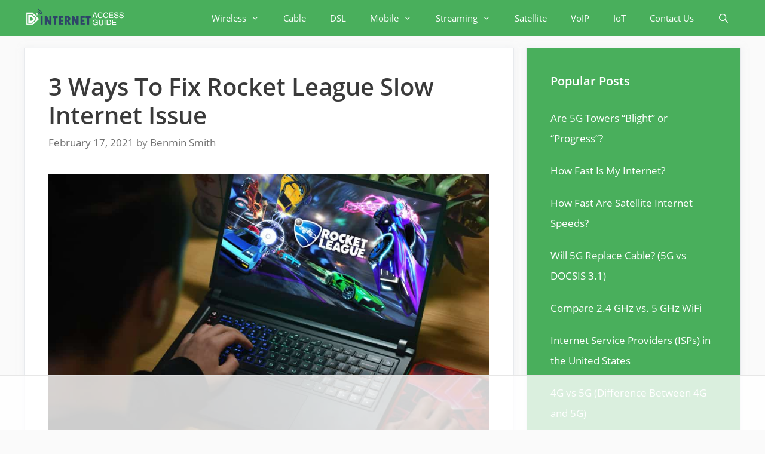

--- FILE ---
content_type: text/html
request_url: https://api.intentiq.com/profiles_engine/ProfilesEngineServlet?at=39&mi=10&dpi=936734067&pt=17&dpn=1&iiqidtype=2&iiqpcid=360d75b8-1e50-4066-9314-0c46f3046163&iiqpciddate=1767431735666&pcid=c4f1d848-73ea-406f-bb0a-f357f4cd8917&idtype=3&gdpr=0&japs=false&jaesc=0&jafc=0&jaensc=0&jsver=0.33&testGroup=A&source=pbjs&ABTestingConfigurationSource=group&abtg=A&vrref=https%3A%2F%2Finternet-access-guide.com
body_size: 53
content:
{"abPercentage":97,"adt":1,"ct":2,"isOptedOut":false,"data":{"eids":[]},"dbsaved":"false","ls":true,"cttl":86400000,"abTestUuid":"g_94c23009-1d52-44af-89bf-dd4d1ef834de","tc":9,"sid":-414256386}

--- FILE ---
content_type: text/html
request_url: https://u.openx.net/w/1.0/cm?cc=1&id=891039ac-a916-42bb-a651-4be9e3b201da&ph=a3aece0c-9e80-4316-8deb-faf804779bd1&gdpr=&gdpr_consent=&gpp=&gpp_sid=&r=https%3A%2F%2Fpbs-raptive-us.ay.delivery%2Fsetuid%3Fbidder%3Dopenx%26gdpr%3D%26gdpr_consent%3D%26gpp%3D%26gpp_sid%3D%26f%3Db%26uid%3D%7BOPENX_ID%7D
body_size: 111
content:
<html>
<head><title>Pixels</title></head>
<body>

<img src="https://pbs-raptive-us.ay.delivery/setuid?bidder=openx&gdpr=&gdpr_consent=&gpp=&gpp_sid=&f=b&uid=9733fbf8-7abe-4fd6-8a71-db60f47c0f45"><img src="https://cm.g.doubleclick.net/pixel?google_nid=openx&google_cm&google_sc"><img src="https://cm.g.doubleclick.net/pixel?google_nid=openx&google_hm=ODI4MmE3ZmQtMGE1Ni0yMjliLWY0MWQtNDFjY2JmYzUwM2E4"><img src="https://match.adsrvr.org/track/cmf/openx?oxid=aeed7437-c321-7c3f-e1fd-1b757527cdc8&gdpr=0"><img src="https://ups.analytics.yahoo.com/ups/58934/cms"><img src="https://ad.turn.com/r/cs?pid=9&gdpr=0"><img src="https://tr.blismedia.com/v1/api/sync/openx">

</body>
</html>


--- FILE ---
content_type: text/plain
request_url: https://rtb.openx.net/openrtbb/prebidjs
body_size: -88
content:
{"id":"df938655-8de0-4fc2-976a-bba9c24cd739","nbr":0}

--- FILE ---
content_type: text/plain
request_url: https://rtb.openx.net/openrtbb/prebidjs
body_size: -233
content:
{"id":"4c5cb7c7-37d6-4aaa-88dc-bd8fa50e50a5","nbr":0}

--- FILE ---
content_type: text/plain
request_url: https://rtb.openx.net/openrtbb/prebidjs
body_size: -233
content:
{"id":"6a003edc-dfd1-4c80-9b2e-e5e584d7f9dc","nbr":0}

--- FILE ---
content_type: text/plain
request_url: https://rtb.openx.net/openrtbb/prebidjs
body_size: -233
content:
{"id":"b0b35dc3-6f96-4085-bda8-acdca5ecde64","nbr":0}

--- FILE ---
content_type: text/plain
request_url: https://rtb.openx.net/openrtbb/prebidjs
body_size: -233
content:
{"id":"e76bb3d8-aeb5-46e4-ad49-d2441168c809","nbr":0}

--- FILE ---
content_type: text/plain; charset=utf-8
request_url: https://ads.adthrive.com/http-api/cv2
body_size: 2837
content:
{"om":["0l51bbpm","1","1029_ni44tv5u","10385900","1043_201761034","10ua7afe","10wzqkul","11142692","12122835","12139147","12140376","124843_7","124844_16","124848_6","125214_6","125216_6","1610306282","1cmuj15l","1r7rfn75","2249:702153059","2307:bj4kmsd6","2307:g5dzuopz","2307:iqte5j1a","2307:ixtrvado","2307:jci9uj40","2307:kecbwzbd","2307:ouycdkmq","2409_25495_176_CR52092921","2409_25495_176_CR52092954","2409_25495_176_CR52092956","2409_25495_176_CR52092957","2409_25495_176_CR52092958","2409_25495_176_CR52092959","2409_25495_176_CR52141675","2409_25495_176_CR52153849","2409_25495_176_CR52175340","2409_25495_176_CR52186411","2409_25495_176_CR52188001","245842006","25_hueqprai","25_oz31jrd0","25_sqmqxvaf","25_ti0s3bz3","25_yi6qlg3p","25_zwzjgvpw","2760:176_CR52092957","2760:176_CR52092959","2760:176_CR52153849","2760:176_CR52186411","2760:176_CR52186412","2760:176_CR52188001","2760:176_CR52190519","29414696","2974:7443486","2974:7618520","2974:7669384","2974:7669403","2974:8078705","2974:8078706","2xe5185b","308_125204_6","3490:CR52092920","3490:CR52175340","352434_354_660e5feb0c47f653c6684fce","352434_354_660e5feb0c47f653c6684fd2","352434_354_660e5fec0c47f653c6684fd5","352434_354_660e5fef0c47f653c6684fe5","352434_354_6811f4998577da118a7feb0b","3658_136236_t8anlfow","39936971","3ojohq18","3vjpycsa","40268250","409_192565","409_216326","409_216366","409_216416","409_220332","409_225978","409_226322","409_227223","409_228351","409_228385","42420965","485027845327","48673705","4aqwokyz","523_354_660e5fec0c47f653c6684fd3","523_354_660e5fec0c47f653c6684fd5","523_354_660e5fec0c47f653c6684fd8","523_354_6811f4998577da118a7feb0b","53020301","5316_139700_0156cb47-e633-4761-a0c6-0a21f4e0cf6d","5316_139700_16d52f38-95b7-429d-a887-fab1209423bb","5316_139700_1e8be167-345a-472b-bc2d-b3d99713c67b","5316_139700_5546ab88-a7c9-405b-87de-64d5abc08339","5316_139700_605bf0fc-ade6-429c-b255-6b0f933df765","5316_139700_cebab8a3-849f-4c71-9204-2195b7691600","5316_139700_e57da5d6-bc41-40d9-9688-87a11ae6ec85","53v6aquw","5510:cymho2zs","5510:kecbwzbd","5510:ouycdkmq","5510:quk7w53j","55116643","55116647","5563_66529_OADD2.7353135342693_1BS2OU32JMDL1HFQA4","557_409_220332","557_409_220344","557_409_223589","560_74_16506896","5670:7626673","567_269_2:18514:129642:156690","567_269_2:18514:129642:156692","570653834304","592075334","598359809892","5ykyndnm","61085224","616794222","61916211","61932920","61932925","61932957","628013474","628444259","628444349","628444433","628456382","628456403","628622169","628622178","628622241","628622244","628622247","628622250","628683371","628687043","628687460","628687463","628803013","628841673","629009180","629167998","629168001","629168010","629171202","62946748","62964130","629803897","643hsokb","670_9916_462792978","680_99480_700109389","680_99480_700109393","684137347","684141613","684492634","688070999","688078501","694906156","694912939","695447196","696332890","697189924","699469886","699812344","699812857","699813340","699824707","699923589","6tj9m7jw","7231396","7231411","7231413","7378701","74243_74_15992449","74243_74_17071305","74243_74_17113418","7443461","7443486","7618517","7618520","7626675","7626680","7669384","7669403","7969_149355_43435725","7iqj5zce","8078705","8078706","8078707","8152859","8152878","8euh5txf","9057/0328842c8f1d017570ede5c97267f40d","9057/211d1f0fa71d1a58cabee51f2180e38f","93_1cmuj15l","93_4fk9nxse","93_cymho2zs","93_ouycdkmq","93_quk7w53j","9757618","LXINXrexAqQ","NbIJQmcQ6AI","a0oxacu8","cr-9hxzbqc08jrgv2","cr-e7uuzm2qx9v","cymho2zs","daw00eve","dhd27ung","dpjydwun","dzn3z50z","edspht56","er0hyaq2","et4j6229","evhzfywe","fhvuatu6","gr5ebkbl","hgrz3ggo","hya8dpaz","ikl4zu8e","ixtrvado","jd035jgw","kecbwzbd","kf4dd8e6","kk5768bd","l45j4icj","lqdvaorh","mohri2dm","mphcbzut","mznp7ktv","n3egwnq7","nz2fsffg","o4jf439x","o54qvth1","o9a2iujw","ouycdkmq","pagvt0pd","pefxr7k2","poc1p809","prq4f8da","pte4wl23","qhj5cnew","qqvgscdx","quk7w53j","t8wo6x3o","tf298ovgjvx","tmpfeivp","u7p1kjgp","ujl9wsn7","utberk8n","veuwcd3t","vkqnyng8","vosqszns","wvuhrb6o","yuwtbs4c","ziox91q0","7979132","7979135"],"pmp":[],"adomains":["1md.org","a4g.com","about.bugmd.com","acelauncher.com","adameve.com","adelion.com","adp3.net","advenuedsp.com","aibidauction.com","aibidsrv.com","akusoli.com","allofmpls.org","arkeero.net","ato.mx","avazutracking.net","avid-ad-server.com","avid-adserver.com","avidadserver.com","aztracking.net","bc-sys.com","bcc-ads.com","bidderrtb.com","bidscube.com","bizzclick.com","bkserving.com","bksn.se","brightmountainads.com","bucksense.io","bugmd.com","ca.iqos.com","capitaloneshopping.com","cdn.dsptr.com","clarifion.com","clean.peebuster.com","cotosen.com","cs.money","cwkuki.com","dallasnews.com","dcntr-ads.com","decenterads.com","derila-ergo.com","dhgate.com","dhs.gov","digitaladsystems.com","displate.com","doyour.bid","dspbox.io","envisionx.co","ezmob.com","fmlabsonline.com","g123.jp","g2trk.com","gadgetslaboratory.com","gadmobe.com","getbugmd.com","goodtoknowthis.com","gov.il","grosvenorcasinos.com","guard.io","hero-wars.com","holts.com","howto5.io","http://bookstofilm.com/","http://countingmypennies.com/","http://fabpop.net/","http://folkaly.com/","http://gameswaka.com/","http://gowdr.com/","http://gratefulfinance.com/","http://outliermodel.com/","http://profitor.com/","http://tenfactorialrocks.com/","http://trace-eu.mediago.io/","http://vovviral.com/","https://instantbuzz.net/","https://www.royalcaribbean.com/","ice.gov","imprdom.com","justanswer.com","liverrenew.com","longhornsnuff.com","lovehoney.com","lowerjointpain.com","lymphsystemsupport.com","meccabingo.com","media-servers.net","medimops.de","miniretornaveis.com","mobuppsrtb.com","motionspots.com","mygrizzly.com","myiq.com","myrocky.ca","national-lottery.co.uk","nbliver360.com","ndc.ajillionmax.com","nibblr-ai.com","niutux.com","nordicspirit.co.uk","notify.nuviad.com","notify.oxonux.com","own-imp.vrtzads.com","paperela.com","parasiterelief.com","peta.org","pfm.ninja","pixel.metanetwork.mobi","pixel.valo.ai","plannedparenthood.org","plf1.net","plt7.com","pltfrm.click","printwithwave.co","privacymodeweb.com","rangeusa.com","readywind.com","reklambids.com","ri.psdwc.com","royalcaribbean.com","royalcaribbean.com.au","rtb-adeclipse.io","rtb-direct.com","rtb.adx1.com","rtb.kds.media","rtb.reklambid.com","rtb.reklamdsp.com","rtb.rklmstr.com","rtbadtrading.com","rtbsbengine.com","rtbtradein.com","saba.com.mx","safevirus.info","securevid.co","seedtag.com","servedby.revive-adserver.net","shift.com","simple.life","smrt-view.com","swissklip.com","taboola.com","tel-aviv.gov.il","temu.com","theoceanac.com","track-bid.com","trackingintegral.com","trading-rtbg.com","trkbid.com","truthfinder.com","unoadsrv.com","usconcealedcarry.com","uuidksinc.net","vabilitytech.com","vashoot.com","vegogarden.com","viewtemplates.com","votervoice.net","vuse.com","waardex.com","wapstart.ru","wdc.go2trk.com","weareplannedparenthood.org","webtradingspot.com","www.royalcaribbean.com","xapads.com","xiaflex.com","yourchamilia.com"]}

--- FILE ---
content_type: text/plain
request_url: https://rtb.openx.net/openrtbb/prebidjs
body_size: -233
content:
{"id":"55320a3c-1f34-447f-97b1-bc55fa4d3ff8","nbr":0}

--- FILE ---
content_type: text/plain
request_url: https://rtb.openx.net/openrtbb/prebidjs
body_size: -233
content:
{"id":"d5332946-0239-47b9-aae9-0f6b29e882f0","nbr":0}

--- FILE ---
content_type: text/plain
request_url: https://rtb.openx.net/openrtbb/prebidjs
body_size: -233
content:
{"id":"5f3d248b-fda3-4ddd-b95c-e65ec526f748","nbr":0}

--- FILE ---
content_type: text/plain
request_url: https://rtb.openx.net/openrtbb/prebidjs
body_size: -233
content:
{"id":"6f46b66d-c2fb-4135-90e0-655fe7a28d31","nbr":0}

--- FILE ---
content_type: text/plain; charset=UTF-8
request_url: https://at.teads.tv/fpc?analytics_tag_id=PUB_17002&tfpvi=&gdpr_consent=&gdpr_status=22&gdpr_reason=220&ccpa_consent=&sv=prebid-v1
body_size: 56
content:
OTIyNzljNGYtNjJhMS00NjdkLWE1OTQtMTJhNGRhODkyM2RiIy03LTc=

--- FILE ---
content_type: text/plain
request_url: https://rtb.openx.net/openrtbb/prebidjs
body_size: -233
content:
{"id":"33ce5c36-e1f3-4285-b188-220a170cefd0","nbr":0}

--- FILE ---
content_type: text/plain
request_url: https://rtb.openx.net/openrtbb/prebidjs
body_size: -233
content:
{"id":"6086f87c-2fc0-4d94-97ea-382c99974ca8","nbr":0}

--- FILE ---
content_type: text/plain
request_url: https://rtb.openx.net/openrtbb/prebidjs
body_size: -233
content:
{"id":"be3b9847-a8dc-455a-80f0-48fcf29e7918","nbr":0}

--- FILE ---
content_type: text/plain
request_url: https://rtb.openx.net/openrtbb/prebidjs
body_size: -233
content:
{"id":"07a4b6a6-c592-4810-ad14-fc9a9ebd68e7","nbr":0}